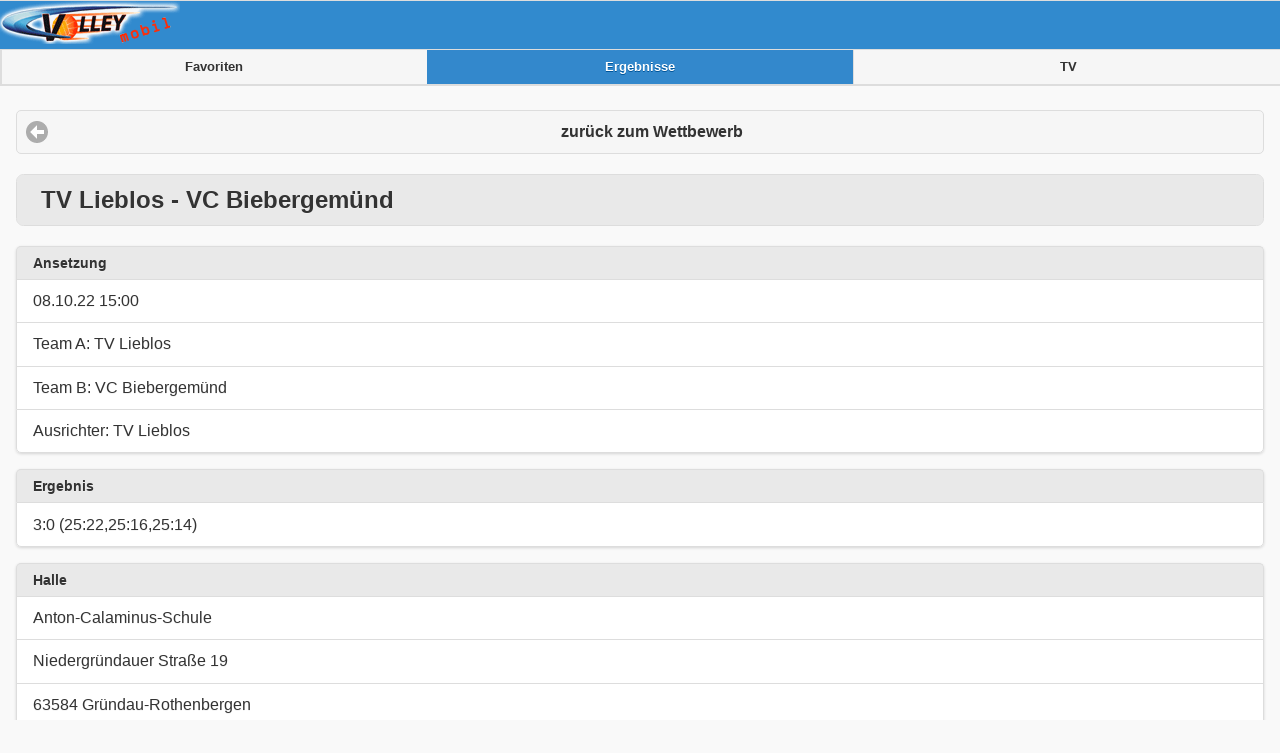

--- FILE ---
content_type: text/html; charset=utf-8
request_url: http://www.volley-mobil.de/m/halle/qp/wid-10450/wsid-0/sid-615409
body_size: 1160
content:
<!DOCTYPE HTML >

<html>
	<head>
		<meta http-equiv="Content-type" content="text/html;charset=UTF-8">
		<meta name="viewport" content="width=device-width, initial-scale=1.0, maximum-scale=5.0"/>
        <meta name="verification" content="a3cdde7e14eab09daff351ed542e8f8a" />
        <link rel="manifest" href="/manifest.json"/>
		<title>Volley mobil - </title>
		<!--<link rel="stylesheet" type="text/css" href="/data/sstyle.css" >-->

        <script src="/data/jq/jquery-2.1.1.min.js"></script>
        <script src="/data/jq/jquery.cookie.js"></script>
        <script src="/data/jq/jqm-1.4.5/jquery.mobile-1.4.5.min.js"></script>
        <sscript src="/data/ls.js"></sscript>
        <script src="/data/volleymobil.js"></script>
        <!--<link href="../jq4/themes/volley.min.css" rel="stylesheet"/>-->

        <link href="/data/jq/jqm-1.4.5/jquery.mobile-1.4.5.min.css" rel="stylesheet"/>

		<link href="/favicon.ico" rel="shortcut icon" />
			<meta name="description" content="Volleyball Ergebnisse aus Deutschland" />

	<meta name="keywords" content="Volleyball Volley Ergebnisse Deutschland" />
	</head>
	<body>
    <div data-role="page" id="vm-page" >
        <div data-role="header" style="background-color:#318ace;"><img src="/images/volley-Logo-mobil2.png">
                            <div class="ui-body-a" data-role="navbar" ><ul ><li ><a href="/m/favoriten" >Favoriten</a></li><li ><a href="/m/halle" class="ui-btn-active ui-btn-active-a" >Ergebnisse</a></li><li ><a href="/m/tv" >TV</a></li></ul></div>
            </div>
            <div >
            </div>


            <div data-role="content">
                            <div ><a rel="external" href="/m/halle/qp/wsid-0/wid-10450" class="ui-btn ui-icon-arrow-l ui-btn-icon-left ui-corner-all" >zurück zum Wettbewerb</a></div><div ><h2 class="ui-bar ui-bar-a ui-corner-all" >TV Lieblos - VC Biebergemünd</h2><ul data-role="listview" data-inset="true" ><li data-role="list-divider" >Ansetzung</li><li >08.10.22 15:00</li><li >Team A: TV Lieblos</li><li >Team B: VC Biebergemünd</li><li >Ausrichter: TV Lieblos</li></ul><ul data-role="listview" data-inset="true" ><li data-role="list-divider" >Ergebnis</li><li >3:0 (25:22,25:16,25:14)</li></ul><ul data-role="listview" data-inset="true" ><li data-role="list-divider" >Halle</li><li >Anton-Calaminus-Schule</li><li >Niedergründauer Straße 19</li><li >63584 Gründau-Rothenbergen</li><li data-icon="false" ><a href="http://maps.google.com/?q=50.2017347,9.1102691" target="_blank" >Google Maps</a></li></ul></div>            </div>

            <div data-role="content">
                <div data-role="navbar">
                    <ul>
                        <li><a  href="https://www.volley.de"><img src="/images/vsd-logo.gif"></a></li>
                        <li><a  href="https://www.volley.de"><img src="/images/volley-logo-weiss.png"></a></li>
                        <li><a  href="https://www.volley-shop.de"><img src="/images/volley-shop.png"></a></li>
                    </ul>
                </div>
            </div>
            <div data-role="content">
                <div data-role="navbar">
                    <ul>
                        <li><a  href="/m/impressum">Impressum</a></li>
                    </ul>
                </div>
            </div>
        </div>
	</body>
</html>


